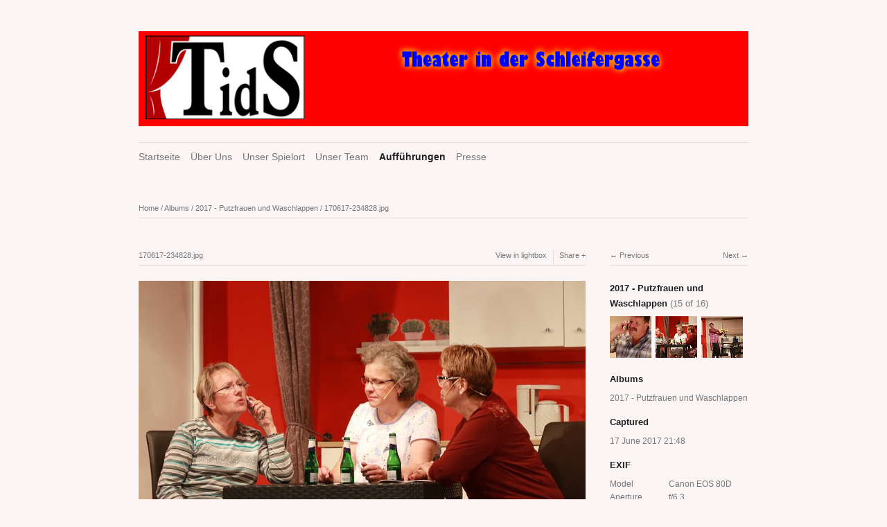

--- FILE ---
content_type: text/html; charset=UTF-8
request_url: https://www.tids-hoechst.de/albums/putzfrauen-und-waschlappen/content/170617-234828/
body_size: 5189
content:
<!DOCTYPE html>
<html class="k-source-content k-lens-content">
<head>
	<meta charset="utf-8">
	<meta http-equiv="X-UA-Compatible" content="IE=edge,chrome=1">
	<meta name="viewport" content="width=device-width, initial-scale=1, minimum-scale=1, maximum-scale=1">
	
	<meta name="description" content="170617-234828.jpg" />
	<meta name="author" content="Theater in  der Schleifergasse" />
	<meta name="keywords" content="Theater, Schauspiel, Lustspiel, Schwank" />

	<link rel="stylesheet" type="text/css" href="/app/site/themes/common/css/reset.css?0.22.24" />
	<link rel="stylesheet" type="text/css" href="/app/site/themes/common/css/kicons.css?0.22.24" />
	<link rel="stylesheet" type="text/css" href="/storage/themes/elementary/css/kshare.css" />
	<link id="koken_settings_css_link" rel="stylesheet" type="text/css" href="/settings.css.lens" />
	<style>
	#menu {
	display: none;
	position: absolute;
	padding: ;
	background-color:;
	opacity: ;
	-moz-border-radius:10px;
	-webkit-border-radius:10px;
	-webkit-box-shadow: 0px 0 3px rgba(0,0,0,0.25);
	-moz-box-shadow: 0px 0 3px rgba(0,0,0,0.25);
	box-shadow: 0px 0 3px rgba(0,0,0,0.25); 	
	}	
	</style>
	<link rel="canonical" href="https://www.tids-hoechst.de/albums/putzfrauen-und-waschlappen/content/170617-234828/">
	<title>170617-234828.jpg - Theater in der Schleifergasse</title>
	<link rel="alternate" type="application/atom+xml" title="Theater in der Schleifergasse: Uploads from  2017 - Putzfrauen und Waschlappen" href="/feed/albums/1/recent.rss" />
	<meta property="og:site_name" content="Theater in der Schleifergasse" />
	<meta property="og:title" content="170617-234828.jpg" />
	<meta property="og:description" content="" />
	<meta property="og:type" content="website" />
	<meta property="og:image" content="https://www.tids-hoechst.de/storage/cache/images/000/014/170617-234828,medium_large.1524254105.jpg" />
	<meta property="og:image:width" content="800" />
	<meta property="og:image:height" content="533" />
	<meta property="og:url" content="https://www.tids-hoechst.de/albums/putzfrauen-und-waschlappen/content/170617-234828/" />

	<!--[if IE]>
	<script src="/app/site/themes/common/js/html5shiv.js"></script>
	<![endif]-->
	<meta name="generator" content="Koken 0.22.24" />
	<meta name="theme" content="Elementary 1.7.2" />
	<script src="//ajax.googleapis.com/ajax/libs/jquery/1.12.4/jquery.min.js"></script>
	<script>window.jQuery || document.write('<script src="/app/site/themes/common/js/jquery.min.js"><\/script>')</script>
	<script src="/koken.js?0.22.24"></script>
	<script>$K.location = $.extend($K.location, {"here":"\/albums\/putzfrauen-und-waschlappen\/content\/170617-234828\/","parameters":{"page":1,"url":"\/albums\/putzfrauen-und-waschlappen\/content\/170617-234828\/"},"page_class":"k-source-content k-lens-content"});</script>
	<link rel="alternate" type="application/atom+xml" title="Theater in der Schleifergasse: All uploads" href="/feed/content/recent.rss" />
	<link rel="alternate" type="application/atom+xml" title="Theater in der Schleifergasse: Essays" href="/feed/essays/recent.rss" />
	<link rel="alternate" type="application/atom+xml" title="Theater in der Schleifergasse: Timeline" href="/feed/timeline/recent.rss" />
<script>
	$(function () {
	  $('#menu').hide();	
	  $('img').bind("contextmenu",function(e){
	$('#menu').css({
	top: e.pageY+'px',
	left: e.pageX+'px'
	}).show();

	return false;
	  });  
	 });
	</script>
<script type="text/javascript">
	var _gaq = _gaq || [];
	_gaq.push(['_setAccount', 'UA-118720617-2']);
	_gaq.push(['_gat._anonymizeIp']);  // Anonymisierung aktivieren. Muss vor
                                   // _gaq.push(['_trackPageview']) platziert werden.
 	_gaq.push(['_trackPageview']);
 	_gaq.push(['_anonymizeIP', true]);
 	(function() {
	var ga = document.createElement('script'); ga.type = 'text/javascript'; ga.async = true;
	ga.src = ('https:' == document.location.protocol ? 'https://' : 'http://') + 'stats.g.doubleclick.net/dc.js';
	var s = document.getElementsByTagName('script')[0]; s.parentNode.insertBefore(ga, s);
 	})();
	// For themes that use pjax or turbolinks
	$(window).on('page:change pjax:success', function() {
	_gaq.push(['_trackPageview']);
	});
</script>
</head>
<body class="k-source-content k-lens-content">
	<div id="fb-root"></div>
	<script>(function(d, s, id) {
	  var js, fjs = d.getElementsByTagName(s)[0];
	  if (d.getElementById(id)) return;
	  js = d.createElement(s); js.id = id;
	  js.src = "//connect.facebook.net/en_US/all.js#xfbml=1";
	  fjs.parentNode.insertBefore(js, fjs);
	}(document, 'script', 'facebook-jssdk'));</script>
	<div id="container" class="nav-header">
	<header class="top clearfix">
	<a href="/" class="logo" title="Home" data-koken-internal><img src="http://s734259290.online.de/images/top.png" alt="Theater in der Schleifergasse" class="custom_logo"></a>
	</header>
	<nav id="main">
	<ul class="k-nav-list k-nav-root "><li><a data-koken-internal title="Startseite" href="/">Startseite</a></li><li><a data-koken-internal title="Über Uns" href="/pages/ueber-uns/">Über Uns</a></li><li><a data-koken-internal title="Unser Spielort" href="/pages/unsere-spielorte/">Unser Spielort</a></li><li><a data-koken-internal title="Unser Team" href="/pages/unser-team/">Unser Team</a></li><li><a class="k-nav-current" data-koken-internal title="Aufführungen" href="/albums/">Aufführungen</a></li><li><a target="" data-koken-internal title="Presse" href="/categories/Presse/essays/">Presse</a></li></ul>	</nav>
	<main>

<div id="twocol">
	<header class="content page">
	<span class="wrap first">
	<span class="k-nav-breadcrumbs"><a title="Home" href="/" data-koken-internal>Home</a> / <a title="Albums" href="/albums/" data-koken-internal>Albums</a> / <a title=" 2017 - Putzfrauen und Waschlappen" href="/albums/putzfrauen-und-waschlappen/" data-koken-internal> 2017 - Putzfrauen und Waschlappen</a> / <a title="170617-234828.jpg" href="/albums/putzfrauen-und-waschlappen/content/170617-234828/" data-koken-internal>170617-234828.jpg</a></span>
	</span>
	</header>
	<div class="mcol">
	<header class="content">
	<span class="wrap first">
	170617-234828.jpg
	</span>
	<span class="right share">
	<span class="wrap first">
	<a href="/albums/putzfrauen-und-waschlappen/content/170617-234828/lightbox/" class="k-link-lightbox" data-bind-to-key="l" title="View in lightbox">View in lightbox</a>
	</span>
	
	<span class="edge_left share">
	<span class="wrap last">
	<div class="share_content">
<span class="share_button">Share</span>
<div class="kshare">
	<input type="text" class="kshare-input" value="https://www.tids-hoechst.de/albums/putzfrauen-und-waschlappen/content/170617-234828/" />
	<ul class="kshare-items">
	<li>
	<a target="_blank" href="https://twitter.com/intent/tweet?text=170617-234828.jpg&url=https%3A%2F%2Fwww.tids-hoechst.de%2Falbums%2Fputzfrauen-und-waschlappen%2Fcontent%2F170617-234828%2F" class="share-twitter"><i class="kicon-twitter"></i></a>
    	</li>
    	<li>
   	 <a target="_blank" href="https://www.facebook.com/sharer.php?u=https%3A%2F%2Fwww.tids-hoechst.de%2Falbums%2Fputzfrauen-und-waschlappen%2Fcontent%2F170617-234828%2F" class="share-facebook"><i class="kicon-facebook"></i></a>
   	</li>
   	<li>
    	<a href="http://pinterest.com/pin/create/button/?url=https%3A%2F%2Fwww.tids-hoechst.de%2Falbums%2Fputzfrauen-und-waschlappen%2Fcontent%2F170617-234828%2F&media=https%3A%2F%2Fwww.tids-hoechst.de%2Fstorage%2Fcache%2Fimages%2F000%2F014%2F170617-234828%2Clarge.1524254105.jpg&description=170617-234828.jpg" class="share-pinterest" title="Share 170617-234828.jpg on Pinterest"><i class="kicon-pinterest"></i></a>
    	</li>
    	<li>
    	<a href="https://www.tumblr.com/widgets/share/tool?posttype=photo&canonicalUrl=https%3A%2F%2Fwww.tids-hoechst.de%2Falbums%2Fputzfrauen-und-waschlappen%2Fcontent%2F170617-234828%2F&content=https%3A%2F%2Fwww.tids-hoechst.de%2Fstorage%2Fcache%2Fimages%2F000%2F014%2F170617-234828%2Flarge.1524254105.jpg&caption=%3Cp%3E%3Cstrong%3E%3Ca href=&quot;https%3A%2F%2Fwww.tids-hoechst.de%2Falbums%2Fputzfrauen-und-waschlappen%2Fcontent%2F170617-234828%2F&quot; title=&quot;170617-234828.jpg&quot;%3E170617-234828.jpg%3C/a%3E%3C/strong%3E%3C/p%3E%3Cp%3E%3C/p%3E" class="share-tumblr" title="Share 170617-234828.jpg on Tumblr"><i class="kicon-tumblr"></i></a>
    	</li>
    	<li>
    	<a target="_blank" href="https://plus.google.com/share?url=https%3A%2F%2Fwww.tids-hoechst.de%2Falbums%2Fputzfrauen-und-waschlappen%2Fcontent%2F170617-234828%2F" class="share-google" title="Share 170617-234828.jpg on Google+"><i class="kicon-gplus"></i></a>
    	</li>
          </ul>
</div>
</div>
	</span>
	</span>
	
	</span>
	</header>
	<figure>
	<div class="figimg">
	
	<a href="/albums/putzfrauen-und-waschlappen/content/170617-234828/lightbox/" class="mag k-link-lightbox" title="Lightbox">
	<noscript>
	<img width="100%" class="content_main k-lazy-loading" alt="170617-234828.jpg" data-lazy-fade="400" src="https://www.tids-hoechst.de/storage/cache/images/000/014/170617-234828,large.1524254105.jpg" />
</noscript>
<img class="content_main k-lazy-loading" data-alt="170617-234828.jpg" data-lazy-fade="400" data-visibility="public" data-respond-to="width" data-presets="tiny,60,40 small,100,67 medium,480,320 medium_large,800,533 large,1024,683 xlarge,1600,1067 huge,2048,1365" data-base="/storage/cache/images/000/014/170617-234828," data-extension="1524254105.jpg"/>
</a>
	
	</div>
	<figcaption>
	
	<h3>
	170617-234828.jpg	</h3>
	
	
	
	<div id="kdiscuss">
	
	</div>
	
	</figcaption>
	</figure>
	</div>
	<div class="rcol">
	
	<header class="content">
	<div class="right">
	<span class="wrap last">
	<a href="/albums/putzfrauen-und-waschlappen/content/170617-235544/" class="rarr" data-bind-to-key="right" title="Next" data-koken-internal>Next</a>
	</span>
	</div>
	<span class="wrap first">
	<a href="/albums/putzfrauen-und-waschlappen/content/170617-234808/" class="larr" data-bind-to-key="left" title="Previous" data-koken-internal>Previous</a>
	</span>
	</header>
	<aside>
	<section class="view-album">
	
	<h4>
	<a href="/albums/putzfrauen-und-waschlappen/" title="View  2017 - Putzfrauen und Waschlappen" data-koken-internal>	 2017 - Putzfrauen und Waschlappen</a>
	<span>(15 of 16)</span>
	</h4>
	
	<ol class="thumb-strip">
	
	<li>
	<a href="/albums/putzfrauen-und-waschlappen/content/170617-234808/" title="View 170617-234808.jpg" data-koken-internal>	<noscript>
	<img width="100%" alt="170617-234808.jpg" data-lazy-fade="400" class="k-lazy-loading" src="https://www.tids-hoechst.de/storage/cache/images/000/015/170617-234808,large.1524254128.jpg" />
</noscript>
<img data-alt="170617-234808.jpg" data-lazy-fade="400" class="k-lazy-loading" data-visibility="public" data-retain-aspect="1:1" data-respond-to="width" data-presets="tiny,40,60 small,67,100 medium,320,480 medium_large,533,800 large,683,1024 xlarge,1067,1600 huge,1365,2048" data-base="/storage/cache/images/000/015/170617-234808," data-extension="1524254128.jpg"/>
</a>
	</li>	
	<li>
	<noscript>
	<img width="100%" class="current k-lazy-loading" alt="170617-234828.jpg" data-lazy-fade="400" src="https://www.tids-hoechst.de/storage/cache/images/000/014/170617-234828,large.1524254105.jpg" />
</noscript>
<img class="current k-lazy-loading" data-alt="170617-234828.jpg" data-lazy-fade="400" data-visibility="public" data-retain-aspect="1:1" data-respond-to="width" data-presets="tiny,60,40 small,100,67 medium,480,320 medium_large,800,533 large,1024,683 xlarge,1600,1067 huge,2048,1365" data-base="/storage/cache/images/000/014/170617-234828," data-extension="1524254105.jpg"/>
	</li>
	
	<li>
	<a href="/albums/putzfrauen-und-waschlappen/content/170617-235544/" title="View 170617-235544.jpg" data-koken-internal>	<noscript>
	<img width="100%" alt="170617-235544.jpg" data-lazy-fade="400" class="k-lazy-loading" src="https://www.tids-hoechst.de/storage/cache/images/000/010/170617-235544,large.1524254019.jpg" />
</noscript>
<img data-alt="170617-235544.jpg" data-lazy-fade="400" class="k-lazy-loading" data-visibility="public" data-retain-aspect="1:1" data-respond-to="width" data-presets="tiny,60,40 small,100,67 medium,480,320 medium_large,800,533 large,1024,683 xlarge,1600,1067 huge,2048,1365" data-base="/storage/cache/images/000/010/170617-235544," data-extension="1524254019.jpg"/>
</a>
	</li>	
	</ol>
	</section>
	
	<section>
	<h4>Albums</h4>
	<a href="/albums/putzfrauen-und-waschlappen/" title="View  2017 - Putzfrauen und Waschlappen" data-koken-internal>	 2017 - Putzfrauen und Waschlappen</a>
	</section>
	
	
	<section>
	<h4>Captured</h4>
	<a href="/content/2017/06/order_by:captured_on/year:2017/month:06/day:17/" title="View all content captured on this date" data-koken-internal>	<time datetime="2017-06-17T21:48:27+00:00" data="content.captured_on">
	17 June 2017 21:48
</time></a>
	</section>
	
	
	<section>
	<h4>EXIF</h4>
	<ol class="data">
	<li>
	<span class="label">Model</span>
	<span class="value">Canon EOS 80D</span>
	</li>
	<li>
	<span class="label">Aperture</span>
	<span class="value">f/6.3</span>
	</li>
	<li>
	<span class="label">Exposure</span>
	<span class="value">1/125 sec</span>
	</li>
	<li>
	<span class="label">Focal length</span>
	<span class="value">76mm</span>
	</li>
	<li>
	<span class="label">ISO</span>
	<span class="value">ISO 1250</span>
	</li>
	     	 	</ol>
	 	</section>
	
	
	
	
	    	
	
	
	
	
	<section>
	<h4>License</h4>
	© All rights reserved
	</section>
	
	
	</aside>
	</div>
</div> <!-- close main -->

	</main>
	<footer class="bot">
	
	<div class="social">
	<span class="fb">
	<div class="fb-like" data-href="https://www.tids-hoechst.de" data-send="false" data-layout="button_count" data-width="450" data-show-faces="false"></div>
	</span>
	<span class="tw">
	<a href="https://twitter.com/share" class="twitter-share-button">Tweet</a>
	<script>!function(d,s,id){var js,fjs=d.getElementsByTagName(s)[0],p=/^http:/.test(d.location)?'http':'https';if(!d.getElementById(id)){js=d.createElement(s);js.id=id;js.src=p+'://platform.twitter.com/widgets.js';fjs.parentNode.insertBefore(js,fjs);}}(document, 'script', 'twitter-wjs');</script>
	</span>
	<span class="gplus">
	<script type="text/javascript" src="https://apis.google.com/js/platform.js"></script>
	<div class="g-plus" data-action="share" data-annotation="bubble"></div>
	</span>
	</div>
	
	<nav>
	<ul class="k-nav-list k-nav-root "><li><a data-koken-internal title="Impressum & Datenschutz" href="/pages/impressum/">Impressum & Datenschutz</a></li></ul>	</nav>
	© Theater in der Schleifergasse | <a href="http://koken.me" target="_blank" title="Koken - a free website publishing system developed for photographers">Built with Koken</a>
	</footer>
	</div>	<!-- close container -->
	<script src="/app/site/themes/common/js/share.js?0.22.24"></script>
<div id="menu">&copy; 2025 (c) Theater in der Schleifergassse</div><div class="pswp" tabindex="-1" role="dialog" aria-hidden="true">
    <div class="pswp__bg"></div>
    <div class="pswp__scroll-wrap">
        <div class="pswp__container">
            <div class="pswp__item"></div>
            <div class="pswp__item"></div>
            <div class="pswp__item"></div>
        </div>
        <div class="pswp__ui pswp__ui--hidden">
            <div class="pswp__top-bar">
                <div class="pswp__counter"></div>
                <button class="pswp__button pswp__button--close" title="Close (Esc)"></button>
                <button class="pswp__button pswp__button--share" title="Share"></button>
                <button class="pswp__button pswp__button--rating pswp__element--disabled" title="Rating"><span class="koken-rating kicon-heart icon-large"></span></button>
                <button class="pswp__button pswp__button--fs" title="Toggle fullscreen"></button>
                <button class="pswp__button pswp__button--zoom" title="Zoom in/out"></button>
                <div class="pswp__preloader">
                    <div class="pswp__preloader__icn">
                      <div class="pswp__preloader__cut">
                        <div class="pswp__preloader__donut"></div>
                      </div>
                    </div>
                </div>
            </div>
            <div class="pswp__share-modal pswp__share-modal--hidden pswp__single-tap">
                <div class="pswp__share-tooltip"></div>
            </div>
            <button class="pswp__button pswp__button--arrow--left" title="Previous (arrow left)">
            </button>
            <button class="pswp__button pswp__button--arrow--right" title="Next (arrow right)">
            </button>
            <div class="pswp__caption">
                <div class="pswp__caption__center"></div>
            </div>
          </div>
        </div>
</div>
<link rel="stylesheet" href="/storage/plugins/koken-plugin-photoswipe/pswp/photoswipe.css" />
<link rel="stylesheet" href="/storage/plugins/koken-plugin-photoswipe/pswp/default-skin/default-skin.css" />
<link rel="stylesheet" href="/storage/plugins/koken-plugin-photoswipe/pswp/default-skin/plugin.css" />
<script src="/storage/plugins/koken-plugin-photoswipe/pswp/photoswipe.min.js"></script>
<script src="/storage/plugins/koken-plugin-photoswipe/pswp/photoswipe-ui-default.min.js"></script>
<script src="/storage/plugins/koken-plugin-photoswipe/pswp/pswp.min.js"></script>
<script language="javascript">$(function(){initPhotoSwipeFromDOM({"showTitle":false,"sharing":["facebook","twitter","pinterest","gplus"],"triggerEl":"a.thumb","view_in_lightbox":"View in lightbox","usingPillar":false,"usingPjaxWithoutPillar":false,"hidpi":true,"max_size":2050,"download_full":false})});</script></body>
</html>


--- FILE ---
content_type: text/html; charset=utf-8
request_url: https://accounts.google.com/o/oauth2/postmessageRelay?parent=https%3A%2F%2Fwww.tids-hoechst.de&jsh=m%3B%2F_%2Fscs%2Fabc-static%2F_%2Fjs%2Fk%3Dgapi.lb.en.2kN9-TZiXrM.O%2Fd%3D1%2Frs%3DAHpOoo_B4hu0FeWRuWHfxnZ3V0WubwN7Qw%2Fm%3D__features__
body_size: 160
content:
<!DOCTYPE html><html><head><title></title><meta http-equiv="content-type" content="text/html; charset=utf-8"><meta http-equiv="X-UA-Compatible" content="IE=edge"><meta name="viewport" content="width=device-width, initial-scale=1, minimum-scale=1, maximum-scale=1, user-scalable=0"><script src='https://ssl.gstatic.com/accounts/o/2580342461-postmessagerelay.js' nonce="k4GgA9i8FsoazCSgevTv5Q"></script></head><body><script type="text/javascript" src="https://apis.google.com/js/rpc:shindig_random.js?onload=init" nonce="k4GgA9i8FsoazCSgevTv5Q"></script></body></html>

--- FILE ---
content_type: text/css
request_url: https://www.tids-hoechst.de/storage/themes/elementary/css/body/helvetica.css
body_size: -53
content:
body{font-family:Helvetica Neue,Helvetica,Arial,sans-serif}

--- FILE ---
content_type: text/javascript
request_url: https://www.tids-hoechst.de/storage/plugins/koken-plugin-photoswipe/pswp/pswp.min.js
body_size: 3261
content:
var initPhotoSwipeFromDOM=function(options){var parseThumbnailElements=function(el){var items=[];el.children("img").each(function(){if(typeof $(this).attr("data-base")!="undefined"&&typeof $(this).attr("data-extension")!="undefined"&&typeof $(this).attr("data-presets")!="undefined"){var item={};var base=$(this).attr("data-base");var ext=$(this).attr("data-extension");item["_common"]={msrc:$(this).attr("data-src")||$(this).attr("src")};item["title"]=$(this).attr("data-alt")||$(this).attr("alt");item["caption"]=$(this).nextAll(".item-caption:first").html();item.pid=base.split("/").slice(-3).join("-").slice(0,-1).toLowerCase();var rating_el=$(this).parent().parent().children("figcaption").find("span.koken-rating");var rating=null;if(rating_el.length>0){rating={cid:rating_el.attr("data-cid"),average:rating_el.attr("data-average"),count:rating_el.attr("data-count")}}item["rating"]=rating;jQuery.each($(this).attr("data-presets").split(" "),function(i,val){var preset_info=val.split(",");var name=preset_info[0];var size_factor=isHighDensity()?2:1;var retina=isHighDensity()?".2x.":".";var w=parseInt(preset_info[1]);var h=parseInt(preset_info[2]);var src=base+name+retina+ext;item[name]={src:src,w:size_factor*w,h:size_factor*h};if(name=="huge"){item["huge.2x"]={src:base+name+".2x."+ext,w:2*w,h:2*h}}});itemExists=false;$.each(items,function(index,value){if(value.pid==item.pid){itemExists=true;return false}});if(!itemExists){items.push(item)}}});return items};var photoswipeParseHash=function(){var hash=window.location.hash.substring(1),params={};if(hash.length<5){return params}var vars=hash.split("&");for(var i=0;i<vars.length;i++){if(!vars[i]){continue}var pair=vars[i].split("=");if(pair.length<2){continue}params[pair[0]]=pair[1]}if(params.gid){params.gid=parseInt(params.gid,10)}return params};var openPhotoSwipe=function(index,disableAnimation,fromURL){var pswpElement=$(".pswp")[0],gallery,options,items;if(pswp_open){return true}items=parseThumbnailElements(galleryElements);availableShareButtons={facebook:{id:"facebook",label:"Share on Facebook",url:"https://www.facebook.com/sharer/sharer.php?u={{url}}"},twitter:{id:"twitter",label:"Tweet",url:"https://twitter.com/intent/tweet?text={{text}}&url={{url}}"},pinterest:{id:"pinterest",label:"Pin it",url:"http://www.pinterest.com/pin/create/button/?url={{url}}&media={{image_url}}&description={{text}}"},gplus:{id:"gplus",label:"Google+",url:"https://plus.google.com/share?url={{url}}"},tumblr:{id:"tumblr",label:"Tumblr",url:"http://www.tumblr.com/share/photo?caption={{text}}&click_thru={{url}}&source={{image_url}}"},download:{id:"download",label:"Download Image",url:"{{raw_image_url}}",download:true}};var shareButtons=Array();$.each(koken_options.sharing,function(index,value){shareButtons.push(eval("availableShareButtons."+value))});options={preload:[5,10],getThumbBoundsFn:function(index){el=$("[data-pswp-uid='"+index+"']").children("img[data-presets]");if(typeof el.offset()=="undefined"){return{x:0,y:0,w:200}}return{x:el.offset().left,y:el.offset().top,w:el.width()}},shareButtons:shareButtons,getImageURLForShare:function(shareButtonData){if(shareButtonData.download&&koken_options.download_full){download_version="huge";if(koken_options.hidpi===true){download_version="huge.2x"}return gallery.currItem[download_version].src}return gallery.currItem.src||""},shareEl:shareButtons.length>0,getDoubleTapZoom:function(){if(window.devicePixelRatio>1){return.5}else{return 1}},galleryPIDs:true,addCaptionHTMLFn:function(item,captionEl,isFake){if(item["rating"]&&!isFake){$("button.pswp__button--rating span").attr("data-cid",item["rating"].cid).attr("data-average",item["rating"].average).attr("data-count",item["rating"].count)}if(!koken_options.showTitle||!item.title){captionEl.children[0].innerHTML="";return false}captionEl.children[0].innerHTML=item.title+(item.caption?"<br/><small>"+item.caption+"</small>":"");return true}};if(fromURL){if(options.galleryPIDs){for(var j=0;j<items.length;j++){if(items[j].pid==index){options.index=j;break}}}else{options.index=parseInt(index,10)-1}}else{options.index=parseInt(index,10)}if(isNaN(options.index)){return}if(disableAnimation){options.showAnimationDuration=0}if(items[0].rating){$("button.pswp__button--rating").removeClass("pswp__element--disabled")}gallery=new PhotoSwipe(pswpElement,PhotoSwipeUI_Default,items,options);var realViewportWidth,useImageSize="medium_large",firstResize=true,imageSrcWillChange;gallery.listen("beforeResize",function(){max_size=koken_options.max_size;size_factor=isHighDensity()?2:1;realViewportWidth=gallery.viewportSize.x*size_factor;if(realViewportWidth>=1600&&max_size>=1600&&"huge"in items[0]){neededSize="huge";if(realViewportWidth>=2048&&max_size>=2048&&koken_options.hidpi===true&&size_factor==1){neededSize="huge.2x"}}else if(realViewportWidth>=1024&&max_size>=1024&&"xlarge"in items[0]){neededSize="xlarge"}else if(realViewportWidth>=800&&max_size>=800&&"large"in items[0]){neededSize="large"}else{neededSize="medium_large"}if(useImageSize!=neededSize){useImageSize=neededSize;if(!firstResize){gallery.invalidateCurrItems()}}firstResize=false});gallery.listen("gettingData",function(index,item){item.src=item[useImageSize].src;item.msrc=item["_common"].msrc.replace(".crop.",".");item.w=item[useImageSize].w;item.h=item[useImageSize].h});var scroll_move=null;var bind_move=false;if(typeof $K=="object"){if(typeof $K.keyboard=="object"){if(typeof $K.keyboard.scroll=="object"){if(typeof $K.keyboard.scroll.move=="function"){scroll_move=$K.keyboard.scroll.move;$K.keyboard.scroll.move=function(){return true}}}$("[data-bind-to-key]").each(function(){bind_move=true;var t=$(this),e=t.attr("data-bind-to-key");key.unbind(e)})}}gallery.listen("destroy",function(){if(bind_move===true){$K.keyboard.bind()}if(scroll_move){$K.keyboard.scroll.move=scroll_move;scroll_move=null}pswp_open=false;$(".pswp")[0].className="pswp";if(pswp_open_orientation!=window.orientation){initPS()}if(pswp_open_width!=$(window).width()||pswp_open_height!=$(window).height()){initPS()}});gallery.init();pswp_open=true;pswp_open_orientation=window.orientation;pswp_open_width=$(window).width();pswp_open_height=$(window).height()};var isHighDensity=function(){if(koken_options.hidpi===false){return false}return window.matchMedia&&(window.matchMedia("only screen and (min-resolution: 144dpi), only screen and (min-resolution: 1.3dppx), only screen and (min-resolution: 48.8dpcm)").matches||window.matchMedia("only screen and (-webkit-min-device-pixel-ratio: 1.3), only screen and (-o-min-device-pixel-ratio: 2.6/2), only screen and (min--moz-device-pixel-ratio: 1.3), only screen and (min-device-pixel-ratio: 1.3)").matches)||window.devicePixelRatio&&window.devicePixelRatio>1.3};var initPS=function(){if(koken_options.usingPillar||koken_options.usingPjaxWithoutPillar){setTimeout(runInitPS,500)}else{runInitPS()}};var runInitPS=function(){if(!pswp_open){$(".pswp")[0].className="pswp";$("a[data-pswp-uid]").removeAttr("data-pswp-upid")}var i=0;if(koken_options.usingPillar&&!koken_options.usingPjaxWithoutPillar){if(size_group=="size_0"&&typeof start_size_group=="undefined"){old_size_group=size_group;class_attr=$("div.pillar").attr("class");if(class_attr){start_size_group=$.grep(class_attr.split(" "),function(v){return v!="pillar"})[0]}}if(orientation_changed){if(size_group=="size_0"){size_group=start_size_group}old_size_group=size_group;class_attr=$("div.pillar:not(."+old_size_group+")").attr("class");if(class_attr){size_group=$.grep(class_attr.split(" "),function(v){return v!="pillar"})[0]}orientation_changed=false}galleryElements=$("div.pillar:not(."+old_size_group+") "+koken_options.triggerEl)}else{galleryElements=$(koken_options.triggerEl)}if(!pswp_open){galleryElements.each(function(){if($(this).children("img").length>0){set_link($(this),i);i++}});galleryElements.each(function(){if($(this).attr("title")==koken_options.view_in_lightbox){lb_url=$(this).attr("href");if(typeof lb_url!="undefined"&&lb_url.length>0){lb_element=$(this);$('a[href="'+lb_url+'"]').each(function(){if($(this).attr("data-pswp-uid")&&$(this).children("img").length>0){set_link(lb_element,$(this).attr("data-pswp-uid"))}})}}})}};var set_link=function(el,i){if(!el.parent().hasClass("type_video")){el.click(function(e){openPhotoSwipe(el.first().attr("data-pswp-uid"));return false})}el.attr("data-pswp-uid",i)};var koken_options=options;var pswp_open=false;var pswp_open_orientation;var orientation_changed=false;var orientation=window.orientation;var size_group="size_0",old_size_group,start_size_group;var galleryElements=$(koken_options.triggerEl);var last_resize=0;$(window).on("k-resize",function(){if(Date.now()-last_resize>1e3){last_resize=Date.now();initPS()}});if(koken_options.usingPillar||koken_options.usingPjaxWithoutPillar){$(document).on("pjax:end",function(){initPS()});$(window).on("orientationchange",function(){if(window.orientation!=orientation){orientation_changed=true;orientation=window.orientation;initPS()}else{orientation_changed=false}});$(window).on("k-infinite-loaded",function(){initPS()});initPS()}else{initPS()}var hashData=photoswipeParseHash();if(hashData.pid&&hashData.gid){openPhotoSwipe(hashData.pid,true,true)}};
